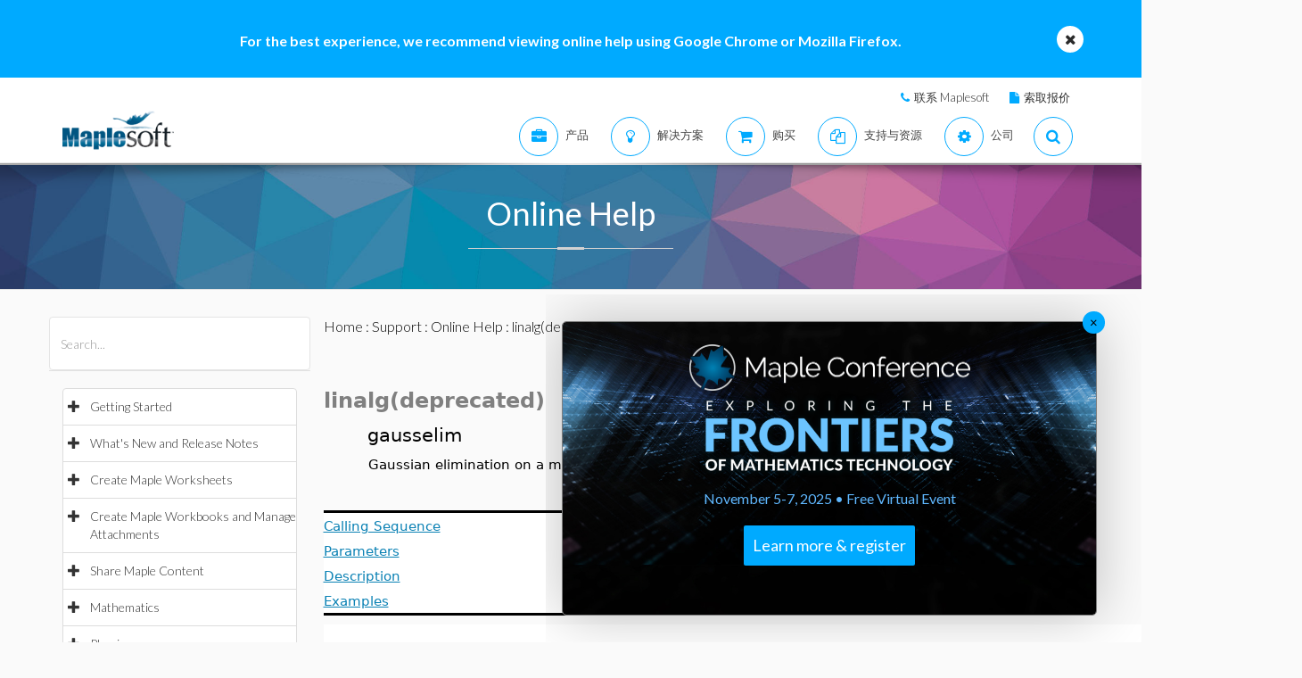

--- FILE ---
content_type: text/plain
request_url: https://c.6sc.co/?m=1
body_size: 1
content:
6suuid=91293417fc7237005b4f71699f030000d4c00200